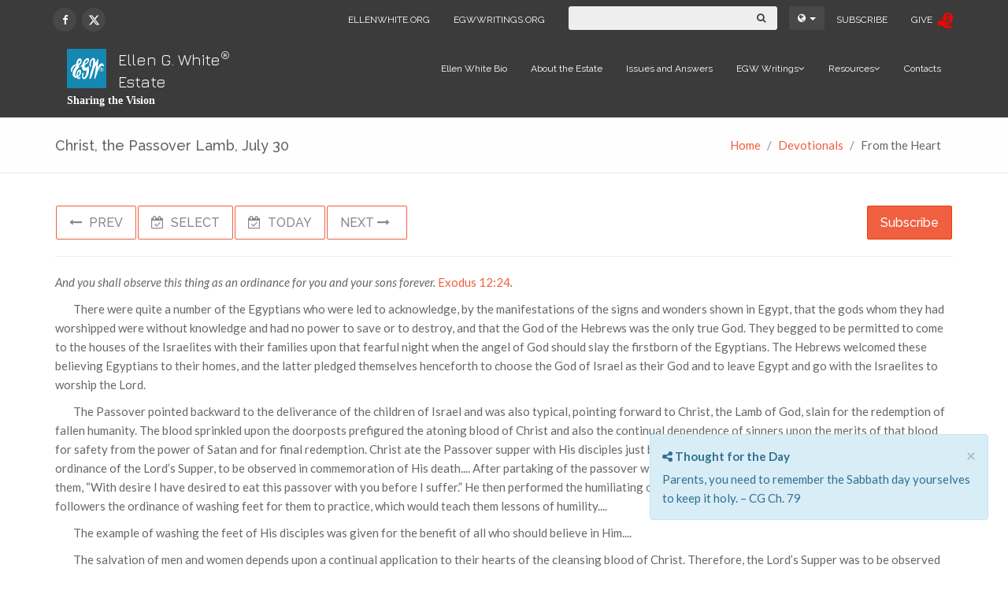

--- FILE ---
content_type: text/html; charset=utf-8
request_url: https://whiteestate.org/devotional/fh/07_30/
body_size: 7921
content:
<!DOCTYPE html>
<html lang="en">
<head>
    <title>
        
            
                
            
        
        Ellen G. White Estate: Daily Devotional - From the Heart
    </title>
    <meta charset="utf-8">
    <meta name="viewport" content="width=device-width, initial-scale=1.0">
    
    
    
    
    <!-- CORE CSS -->
    <link rel="stylesheet" type="text/css" href="/static/css/bootstrap.min.css">
    <link rel="stylesheet" type="text/css" href="/static/css/font-awesome.min.css">
    <link rel="stylesheet" type="text/css" href="/static/css/elegant-icons.css">

    <!-- THEME CSS -->
    <link rel="stylesheet" type="text/css" href="/static/css/main-egw.css">


    <!-- SKIN CSS (your chosen CSS skin file) -->
    <link rel="stylesheet" type="text/css" href="/static/css/skins/orange-egw.css">

    <!-- CUSTOM CSS -->


    <link rel="stylesheet" type="text/css" href="/static/css/whiteestate.css">

    

    <link rel="stylesheet" type="text/css" href="/static/js/old/datepicker/bootstrap-datepicker.min.css">


    <!-- GOOGLE FONTS -->
    <link href='https://fonts.googleapis.com/css?family=Raleway:700,400,400italic,500' rel='stylesheet' type='text/css'>
    <link href='https://fonts.googleapis.com/css?family=Lato:400,400italic,700,300,300italic' rel='stylesheet' type='text/css'>
    <link href="https://fonts.googleapis.com/css?family=Jura" rel='stylesheet' type='text/css'>
    <!-- FAVICONS -->
    <meta name="twitter:image" content="/static/ico/whiteestate.png" />
    <meta property="og:image" content="/static/ico/whiteestate.png" />
    <link rel="apple-touch-icon" href="/static/ico/whiteestate-60x60.png">
    <link rel="apple-touch-icon" sizes="60x60" href="/static/ico/whiteestate-76x76.png">
    <link rel="apple-touch-icon" sizes="114x114" href="/static/ico/whiteestate-120x120.png">
    <link rel="apple-touch-icon" sizes="144x144" href="/static/ico/whiteestate-152x152.png">
    <link rel="shortcut icon" href="/static/ico/whiteestate.png">
<script data-cfasync="false" nonce="172749d6-fbf3-4a88-8c6c-48231513437b">try{(function(w,d){!function(j,k,l,m){if(j.zaraz)console.error("zaraz is loaded twice");else{j[l]=j[l]||{};j[l].executed=[];j.zaraz={deferred:[],listeners:[]};j.zaraz._v="5874";j.zaraz._n="172749d6-fbf3-4a88-8c6c-48231513437b";j.zaraz.q=[];j.zaraz._f=function(n){return async function(){var o=Array.prototype.slice.call(arguments);j.zaraz.q.push({m:n,a:o})}};for(const p of["track","set","debug"])j.zaraz[p]=j.zaraz._f(p);j.zaraz.init=()=>{var q=k.getElementsByTagName(m)[0],r=k.createElement(m),s=k.getElementsByTagName("title")[0];s&&(j[l].t=k.getElementsByTagName("title")[0].text);j[l].x=Math.random();j[l].w=j.screen.width;j[l].h=j.screen.height;j[l].j=j.innerHeight;j[l].e=j.innerWidth;j[l].l=j.location.href;j[l].r=k.referrer;j[l].k=j.screen.colorDepth;j[l].n=k.characterSet;j[l].o=(new Date).getTimezoneOffset();if(j.dataLayer)for(const t of Object.entries(Object.entries(dataLayer).reduce((u,v)=>({...u[1],...v[1]}),{})))zaraz.set(t[0],t[1],{scope:"page"});j[l].q=[];for(;j.zaraz.q.length;){const w=j.zaraz.q.shift();j[l].q.push(w)}r.defer=!0;for(const x of[localStorage,sessionStorage])Object.keys(x||{}).filter(z=>z.startsWith("_zaraz_")).forEach(y=>{try{j[l]["z_"+y.slice(7)]=JSON.parse(x.getItem(y))}catch{j[l]["z_"+y.slice(7)]=x.getItem(y)}});r.referrerPolicy="origin";r.src="/cdn-cgi/zaraz/s.js?z="+btoa(encodeURIComponent(JSON.stringify(j[l])));q.parentNode.insertBefore(r,q)};["complete","interactive"].includes(k.readyState)?zaraz.init():j.addEventListener("DOMContentLoaded",zaraz.init)}}(w,d,"zarazData","script");window.zaraz._p=async d$=>new Promise(ea=>{if(d$){d$.e&&d$.e.forEach(eb=>{try{const ec=d.querySelector("script[nonce]"),ed=ec?.nonce||ec?.getAttribute("nonce"),ee=d.createElement("script");ed&&(ee.nonce=ed);ee.innerHTML=eb;ee.onload=()=>{d.head.removeChild(ee)};d.head.appendChild(ee)}catch(ef){console.error(`Error executing script: ${eb}\n`,ef)}});Promise.allSettled((d$.f||[]).map(eg=>fetch(eg[0],eg[1])))}ea()});zaraz._p({"e":["(function(w,d){})(window,document)"]});})(window,document)}catch(e){throw fetch("/cdn-cgi/zaraz/t"),e;};</script></head>

<body class="template template-devotional-page egwtext">
    
    <style>
    mark {
        background: yellow;
    }
    mark.current {
        background: orange;
    }
    #local-search-panel {
        position: fixed;
        z-index: 10;
        top: 0;
        width: 100%;
    }
</style>
<div id="local-search-panel" style="display: none" class="alert alert-warning alert-dismissible" role="alert">
     Search:&nbsp;
  <input type="search" placeholder="type keyword here&hellip;">
    <button data-search="next">&darr;</button>
    <button data-search="prev">&uarr;</button>
    <button data-search="clear" type="button" class="close" data-dismiss="alert"
    ><span aria-hidden="true">×</span><span class="sr-only">Close</span></button>
</div>

    <!-- WRAPPER -->
    <div id="wrapper">
        <!-- NAVBAR -->
        <nav class="navbar navbar-default">
			<!-- TOP BAR -->
			<div class="nav-topbar clearfix ">
				<div class="nav-topbar clearfix ">
				<div class="container">
					<div class="left">
						<ul class="list-inline social-icons social-icons-small social-icons-fullrounded">
                            <li><a href="https://www.facebook.com/ellenwhiteestate/" target="_blank"><i class="fa fa-facebook"></i></a></li>
                            <li><a href="https://twitter.com/ellenwhite" target="_blank"><svg xmlns="http://www.w3.org/2000/svg" height="1em" viewBox="0 0 512 512" fill="white" style="position:relative;top: 3px; none"><!--! Font Awesome Free 6.4.2 by @fontawesome - https://fontawesome.com License - https://fontawesome.com/license (Commercial License) Copyright 2023 Fonticons, Inc. --><path d="M389.2 48h70.6L305.6 224.2 487 464H345L233.7 318.6 106.5 464H35.8L200.7 275.5 26.8 48H172.4L272.9 180.9 389.2 48zM364.4 421.8h39.1L151.1 88h-42L364.4 421.8z"/></svg></a></li>
						</ul>
					</div>
					<div class="right">
                        <ul class="nav navbar-nav navbar-optional">
							<li><a href="http://ellenwhite.org" target="_blank">ELLENWHITE.ORG</a></li>
							<li><a href="https://egwwritings.org" target="_blank">EGWWRITINGS.ORG</a></li>
                        </ul>
                        <form class="navbar-form navbar-left search-form" method="get" role="search" action="/search/">
							<div class="input-group input-group-sm">
								<input type="text" class="form-control query-field" name="query">
								<span class="input-group-btn">
									<button class="btn btn-default" type="submit"><i class="fa fa-search"></i></button>
								</span>
							</div>
						</form>
                        <style>
    .btn-group.geo-nav {
        margin: 8px 0;
    }
    .btn-group.geo-nav button{
        color: #fff;
        background: #484848;
    }
    @media (max-width: 767px) {
        .btn-group.geo-nav {
            display: none;
        }
    }
</style>
<div class="btn-group geo-nav">
	<button type="button" class="btn btn-sm dropdown-toggle" data-toggle="dropdown"><i class="fa fa-globe"></i><span class="caret"></span></button>
    <ul class="dropdown-menu" role="menu">
        <li class="dropdown-header">Branch Offices</li>
        <li><a target="_blank" href="http://aua.ellenwhite.org">AUA, Kenya</a></li>
        <li><a target="_blank" href="http://www.centerforadventistresearch.org/">AU, Michigan, US</a></li>
        <li><a target="_blank" href="https://library.llu.edu/heritage-research-center/egw-estate-branch-office">LLU, California, US</a></li>
        <li class="divider"></li>
        <li class="dropdown-header">Research Centers</li>
        <li><a target="_blank" href="http://www.ellenwhitecenter.org/">FR</a></li>
        <li><a target="_blank" href="http://www.egw.or.kr/">KR</a></li>
        <li><a target="_blank" href="http://www.centrowhite.org.br/">PT</a></li>
    </ul>
</div>

						<ul class="nav navbar-nav navbar-right">
                            <li><a href="https://cpanel.egwwritings.org/accounts/subscription/">SUBSCRIBE</a></li>
                            <li><a href="https://partner.egwwritings.org/">GIVE&nbsp;&nbsp;<img src="/static/img/donate-logo.png" width="20" height="20" alt="" /></a></li>
                            <li><div class="addthis_inline_share_toolbox"></div></li>
                        </ul>
					</div>
				</div>
			</div>
			<!-- END TOP BAR -->

            <div class="container">
                <button type="button" class="navbar-toggle collapsed" data-toggle="collapse" data-target="#main-nav-collapse">
                    <span class="sr-only">Toggle Navigation</span>
                    <i class="fa fa-bars"></i>
                </button>
                <div class="navbar-brand egw-logo">
                    <a href="/">
                        <img src="/static/img/logo.svg" class="egw-logo__image" alt="Ellen G. White Estate"/>
                        <p class="egw-logo__title">Ellen G. White<sup>&reg;</sup> Estate</p>
                        <p class="egw-logo__caption">Sharing the Vision</p>
                    </a>
                </div>
                <div id="main-nav-collapse" class="collapse navbar-collapse">
                    
<ul class="nav navbar-nav main-navbar-nav">
    
        <li class="">
            
                <a href="/about/egwbio/" >Ellen White Bio</a>
            
        </li>
    
        <li class="">
            
                <a href="/about/estate/" >About the Estate</a>
            
        </li>
    
        <li class="">
            
                <a href="/about/issues/" >Issues and Answers</a>
            
        </li>
    
        <li class="dropdown ">
            
                <a href="#" class="dropdown-toggle" data-toggle="dropdown">EGW Writings<i class="fa fa-angle-down"></i></a>
                

<ul class="dropdown-menu" role="menu">
    

    
    <li><a href="/books/booklist/">EGW Writings book list</a></li>
    


    

    
    <li><a href="/books/abbrlist/">Abbreviations</a></li>
    


    

    
    <li><a href="/books/current-publications/">Current publications</a></li>
    


    

    
    <li class="dropdown ">
        <a href="/books/egw-books/" class="dropdown-toggle disableDefault" data-toggle="dropdown"><i
                class="fa fa-angle-left disableDefault"></i>EGW eBooks<i class="fa fa-angle-right"></i></a>
        

<ul class="dropdown-menu" role="menu">
    

    
    <li><a href="/books/egw-books/books/">Books</a></li>
    


    

    
    <li><a href="/books/egw-books/devotionals/">Devotionals</a></li>
    


    

    
    <li><a href="/books/egw-books/biography/">Biography</a></li>
    


    

    
    <li><a href="/books/egw-books/modern-english/">Modern English</a></li>
    


    

    
    <li><a href="/books/egw-books/testimonies/">Testimonies for the Church</a></li>
    


    

    
    <li><a href="/books/egw-books/conflict-ages/">Conflict of the Ages</a></li>
    


    

    
    <li><a href="/books/egw-books/conflict-of-the-ages-series/">Conflict of the Ages Collection</a></li>
    


    

    
    <li><a href="/books/egw-books/the-life-of-faith-collection/">The Life of Faith Collection</a></li>
    


    
</ul>


    </li>
    


    

    
    <li><a href="/books/egw-audiobooks/">EGW Audiobooks</a></li>
    


    

    
    <li><a href="/books/devotional/">Daily Devotional</a></li>
    


    

    
    <li><a href="/books/thought/">Thought for the Day</a></li>
    


    

    
    <li><a href="/books/subscribe/">Subscriptions</a></li>
    


    

    
    <li class="dropdown ">
        <a href="/books/apps/" class="dropdown-toggle disableDefault" data-toggle="dropdown"><i
                class="fa fa-angle-left disableDefault"></i>EGW Writings Apps<i class="fa fa-angle-right"></i></a>
        

<ul class="dropdown-menu" role="menu">
    

    
    <li><a href="/books/apps/app-android/">Android</a></li>
    


    

    
    <li><a href="/books/apps/app-ios/">iOS</a></li>
    


    

    
    <li><a href="/books/apps/app-windows/">Windows</a></li>
    


    

    
    <li><a href="/books/apps/app-macos/">macOS</a></li>
    


    

    
    <li><a href="/books/apps/web/">Web</a></li>
    


    
</ul>


    </li>
    


    
</ul>


            
        </li>
    
        <li class="dropdown ">
            
                <a href="#" class="dropdown-toggle" data-toggle="dropdown">Resources<i class="fa fa-angle-down"></i></a>
                

<ul class="dropdown-menu" role="menu">
    

    
    <li><a href="/resources/studies/">Study Guides</a></li>
    


    

    
    <li class="dropdown ">
        <a href="/resources/gc-session/" class="dropdown-toggle disableDefault" data-toggle="dropdown"><i
                class="fa fa-angle-left disableDefault"></i>GC session<i class="fa fa-angle-right"></i></a>
        

<ul class="dropdown-menu" role="menu">
    

    
    <li class="dropdown ">
        <a href="/resources/gc-session/egw-prayer/" class="dropdown-toggle disableDefault" data-toggle="dropdown"><i
                class="fa fa-angle-left disableDefault"></i>EGW Prayer<i class="fa fa-angle-right"></i></a>
        

<ul class="dropdown-menu" role="menu">
    

    
    <li><a href="/resources/gc-session/egw-prayer/gc-prayer-af/">Afrikaans</a></li>
    


    

    
    <li><a href="/resources/gc-session/egw-prayer/gc-prayer-bg/">Bulgarian</a></li>
    


    

    
    <li><a href="/resources/gc-session/egw-prayer/gc-prayer-zh/">Chinese</a></li>
    


    

    
    <li><a href="/resources/gc-session/egw-prayer/gc-prayer-ces/">Czech</a></li>
    


    

    
    <li><a href="/resources/gc-session/egw-prayer/gc-prayer-en/">English</a></li>
    


    

    
    <li><a href="/resources/gc-session/egw-prayer/gc-prayer-fr/">French</a></li>
    


    

    
    <li><a href="/resources/gc-session/egw-prayer/gc-prayer-de/">German</a></li>
    


    

    
    <li><a href="/resources/gc-session/egw-prayer/gc-prayer-ht/">Haitian Creole</a></li>
    


    

    
    <li><a href="/resources/gc-session/egw-prayer/gc-prayer-id/">Indonesian</a></li>
    


    

    
    <li><a href="/resources/gc-session/egw-prayer/gc-prayer-it/">Italian</a></li>
    


    

    
    <li><a href="/resources/gc-session/egw-prayer/gc-prayer-ja/">Japanese</a></li>
    


    

    
    <li><a href="/resources/gc-session/egw-prayer/gc-prayer-ko/">Korean</a></li>
    


    

    
    <li><a href="/resources/gc-session/egw-prayer/gc-prayer-mk/">Macedonian</a></li>
    


    

    
    <li><a href="/resources/gc-session/egw-prayer/gc-prayer-pap/">Papiamentu</a></li>
    


    

    
    <li><a href="/resources/gc-session/egw-prayer/gc-prayer-pl/">Polish</a></li>
    


    

    
    <li><a href="/resources/gc-session/egw-prayer/gc-prayer-pt/">Portuguese</a></li>
    


    

    
    <li><a href="/resources/gc-session/egw-prayer/gc-prayer-ro/">Romanian</a></li>
    


    

    
    <li><a href="/resources/gc-session/egw-prayer/gc-prayer-ru/">Russian</a></li>
    


    

    
    <li><a href="/resources/gc-session/egw-prayer/gc-prayer-sr/">Serbian</a></li>
    


    

    
    <li><a href="/resources/gc-session/egw-prayer/gc-prayer-sk/">Slovak</a></li>
    


    

    
    <li><a href="/resources/gc-session/egw-prayer/gc-prayer-es/">Spanish</a></li>
    


    

    
    <li><a href="/resources/gc-session/egw-prayer/gc-prayer-sw/">Swahili</a></li>
    


    

    
    <li><a href="/resources/gc-session/egw-prayer/gc-prayer-xh/">Xhosa</a></li>
    


    
</ul>


    </li>
    


    

    
    <li><a href="/resources/gc-session/research-center-videos/">Research Center Videos</a></li>
    


    

    
    <li class="dropdown ">
        <a href="/resources/gc-session/egw-writings-tutorials/" class="dropdown-toggle disableDefault" data-toggle="dropdown"><i
                class="fa fa-angle-left disableDefault"></i>EGW Writings Tutorials<i class="fa fa-angle-right"></i></a>
        

<ul class="dropdown-menu" role="menu">
    

    
    <li><a href="/resources/gc-session/egw-writings-tutorials/android/">Android</a></li>
    


    
</ul>


    </li>
    


    
</ul>


    </li>
    


    

    
    <li class="dropdown ">
        <a href="/resources/apps/" class="dropdown-toggle disableDefault" data-toggle="dropdown"><i
                class="fa fa-angle-left disableDefault"></i>EGW Writings Apps<i class="fa fa-angle-right"></i></a>
        

<ul class="dropdown-menu" role="menu">
    

    
    <li><a href="/resources/apps/app-android/">Android</a></li>
    


    

    
    <li><a href="/resources/apps/app-ios/">iOS</a></li>
    


    

    
    <li><a href="/resources/apps/app-windows/">Windows</a></li>
    


    

    
    <li><a href="/resources/apps/app-macos/">macOS</a></li>
    


    

    
    <li><a href="/resources/apps/web/">Web</a></li>
    


    

    
    <li><a href="/resources/apps/legacy-egw-1-app/">Legacy EGW 1 App</a></li>
    


    
</ul>


    </li>
    


    

    
    <li><a href="/resources/cdrom/">CD-ROM info</a></li>
    


    

    
    <li><a href="/resources/archives/">Archives</a></li>
    


    

    
    <li><a href="/resources/photos/">Photos</a></li>
    


    

    
    <li><a href="/resources/links/">Links</a></li>
    


    

    
    <li class="dropdown ">
        <a href="/resources/pioneers/" class="dropdown-toggle disableDefault" data-toggle="dropdown"><i
                class="fa fa-angle-left disableDefault"></i>Pioneers<i class="fa fa-angle-right"></i></a>
        

<ul class="dropdown-menu" role="menu">
    

    
    <li><a href="/resources/pioneers/wmiller/">William Miller</a></li>
    


    

    
    <li><a href="/resources/pioneers/jwhite/">James White</a></li>
    


    

    
    <li><a href="/resources/pioneers/ewhite/">Ellen G. White</a></li>
    


    

    
    <li><a href="/resources/pioneers/jbates/">Joseph Bates</a></li>
    


    

    
    <li><a href="/resources/pioneers/jandrews/">John N. Andrews</a></li>
    


    

    
    <li><a href="/resources/pioneers/jkellogg/">John H. Kellogg</a></li>
    


    

    
    <li><a href="/resources/pioneers/usmith/">Uriah Smith</a></li>
    


    

    
    <li><a href="/resources/pioneers/gbell/">Goodloe H. Bell</a></li>
    


    
</ul>


    </li>
    


    

    
    <li><a href="/resources/pioneers-stories/">Pioneers stories CDs</a></li>
    


    

    
    <li><a href="/resources/sop/">SOP Day</a></li>
    


    

    
    <li class="dropdown ">
        <a href="/resources/centennial/" class="dropdown-toggle disableDefault" data-toggle="dropdown"><i
                class="fa fa-angle-left disableDefault"></i>2015 Centennial<i class="fa fa-angle-right"></i></a>
        

<ul class="dropdown-menu" role="menu">
    

    
    <li><a href="/resources/centennial/estate-2015plans/">2015 Centennial Plans</a></li>
    


    

    
    <li><a href="/resources/centennial/egw-centennial-site/">EGW Centennial 1915-2015</a></li>
    


    
</ul>


    </li>
    


    
</ul>


            
        </li>
    
        <li class="">
            
                <a href="/contact/" >Contacts</a>
            
        </li>
    
</ul>

                </div>
                <!-- END MAIN NAVIGATION -->
            </div>
        </nav>
        <!-- END NAVBAR -->
        <!-- PAGE HEADER DEFAULT -->
        <div class="page-header">
            <div class="container">
                
    <h1 class="page-title pull-left">Christ, the Passover Lamb, July 30</h1>
    <ol class="breadcrumb link-accent">
        <li><a href="/">Home</a></li>
        <li><a><a href="/books/subscribe/">Devotionals</a></li>
        <li>From the Heart</li>
    </ol>

            </div>
        </div>
        <!-- END PAGE HEADER DEFAULT -->
        <!-- PAGE CONTENT -->
        <div class="page-content no-margin-bottom">
            <div class="container">
                
<div class="ctrl-panel">
    <div class="buttons-panel">
        <a href="/devotional/fh/07_29/" class="prev-button btn btn-primary btn-outline btn-lg"><i class="fa fa-long-arrow-left"></i> PREV</a>
        <a class="select-button select-date btn btn-primary btn-outline btn-lg"><i class="fa fa-calendar-check-o"></i> SELECT</a>
        <a href="/devotional/fh/02_01/" 
           class="today-button btn btn-primary btn-outline btn-lg"><i class="fa fa-calendar-check-o"></i> TODAY</a>
        <a href="/devotional/fh/07_31/" class="next-button btn btn-primary btn-outline btn-lg">NEXT <i class="fa fa-long-arrow-right"></i></a>
    </div>
    <div class="subscribe-panel">
        <a href="https://cpanel.egwwritings.org/subscriptions/add/12210" target="_blank" class="subscribe-button btn btn-primary btn-lg"> Subscribe</a>
    </div>
</div>

    <hr>

    
        <p class="egw_content_wrapper devotionaltext" id="12210.1753">
            And you shall observe this thing as an ordinance for you and your sons forever. <a href="http://m.egwwritings.org/en/book/1965.3747" target="_blank" title="Exodus 12:24">Exodus 12:24</a>.
        </p>
    
        <p class="egw_content_wrapper standard-indented" id="12210.1754">
            There were quite a number of the Egyptians who were led to acknowledge, by the manifestations of the signs and wonders shown in Egypt, that the gods whom they had worshipped were without knowledge and had no power to save or to destroy, and that the God of the Hebrews was the only true God. They begged to be permitted to come to the houses of the Israelites with their families upon that fearful night when the angel of God should slay the firstborn of the Egyptians. The Hebrews welcomed these believing Egyptians to their homes, and the latter pledged themselves henceforth to choose the God of Israel as their God and to leave Egypt and go with the Israelites to worship the Lord.
        </p>
    
        <p class="egw_content_wrapper standard-indented" id="12210.1755">
            The Passover pointed backward to the deliverance of the children of Israel and was also typical, pointing forward to Christ, the Lamb of God, slain for the redemption of fallen humanity. The blood sprinkled upon the doorposts prefigured the atoning blood of Christ and also the continual dependence of sinners upon the merits of that blood for safety from the power of Satan and for final redemption. Christ ate the Passover supper with His disciples just before His crucifixion, and the same night instituted the ordinance of the Lord’s Supper, to be observed in commemoration of His death.... After partaking of the passover with His disciples, Christ arose from the table and said unto them, “With desire I have desired to eat this passover with you before I suffer.” He then performed the humiliating office of washing the feet of His disciples. Christ gave His followers the ordinance of washing feet for them to practice, which would teach them lessons of humility....
        </p>
    
        <p class="egw_content_wrapper standard-indented" id="12210.1756">
            The example of washing the feet of His disciples was given for the benefit of all who should believe in Him....
        </p>
    
        <p class="egw_content_wrapper standard-indented" id="12210.1757">
            The salvation of men and women depends upon a continual application to their hearts of the cleansing blood of Christ. Therefore, the Lord’s Supper was to be observed more frequently than the annual Passover. This solemn ordinance commemorates a far greater event than the deliverance of the children of Israel from Egypt. That deliverance was typical of the great atonement which Christ made by the sacrifice of His own life for the final redemption of His people.—<a href="http://m.egwwritings.org/en/book/820.2330" target="_blank" title="ST 3-25-1880">Signs of the Times, March 25, 1880</a>.
        </p>
    

    <p>
        From <a href="https://m.egwwritings.org/en/book/12210.0" target="_blank">From the Heart</a> - Page 223
    </p>
    <hr>
<div class="ctrl-panel row">
    <div class="buttons-panel">
        <a href="/devotional/fh/07_29/" class="prev-button btn btn-primary btn-outline btn-lg"><i class="fa fa-long-arrow-left"></i> PREV</a>
        <a class="select-button select-date btn btn-primary btn-outline btn-lg"><i class="fa fa-calendar-check-o"></i> SELECT</a>
        <a href="/devotional/fh/02_01/" 
           class="today-button btn btn-primary btn-outline btn-lg"><i class="fa fa-calendar-check-o"></i> TODAY</a>
        <a href="/devotional/fh/07_31/" class="next-button btn btn-primary btn-outline btn-lg">NEXT <i class="fa fa-long-arrow-right"></i></a>
    </div>
    <div class="subscribe-panel">
        <a href="https://cpanel.egwwritings.org/subscriptions/add/12210" target="_blank" class="subscribe-button btn btn-primary btn-lg"> Subscribe</a>
    </div>
</div>
    <hr>
    <h3>From the Heart</h3>
    <ul>
        
        <li><a href="/devotional/fh/01_01/">January</a></li>
        
        <li><a href="/devotional/fh/02_01/">February</a></li>
        
        <li><a href="/devotional/fh/03_01/">March</a></li>
        
        <li><a href="/devotional/fh/04_01/">April</a></li>
        
        <li><a href="/devotional/fh/05_01/">May</a></li>
        
        <li><a href="/devotional/fh/06_01/">June</a></li>
        
        <li><a href="/devotional/fh/07_01/">July</a></li>
        
        <li><a href="/devotional/fh/08_01/">August</a></li>
        
        <li><a href="/devotional/fh/09_01/">September</a></li>
        
        <li><a href="/devotional/fh/10_01/">October</a></li>
        
        <li><a href="/devotional/fh/11_01/">November</a></li>
        
        <li><a href="/devotional/fh/12_01/">December</a></li>
        
    </ul>

            </div>
        </div>
        


<div class="thought alert alert-info hide-on-print" role="alert">
    <button type="button" class="close" data-dismiss="alert" title="Close"><span aria-hidden="true">&times;</span><span class="sr-only">Close</span></button>
    <p>
        <a class="alert-info" href="/devotional/thought/2026-02-01/" title="Share"><i class="fa fa-share-alt"></i>
            <strong>Thought for the Day</strong>
        </a>
    </p>
    <p>Parents, you need to remember the Sabbath day yourselves to keep it holy. – CG Ch. 79</p>
</div>

        <!-- END PAGE CONTENT -->
        <!-- FOOTER -->
        <footer class="no-background ">
            <div class="container">
                <div class="row footer-bottom">
                    <div class="left col-xs-12 col-sm-5 col-md-4">
                        <nav class="clearfix">
                            <ul class="list-inline">
                                <li><a href="/legal-notice/">Legal notice</a></li>
                                <li><a href="/legal-notice/privacy-policy/">Privacy policy</a></li>
                            </ul>
                        </nav>
                        <p class="copyright-text">&copy;1999-2026 Ellen G. White<sup>&reg;</sup> Estate. All Rights Reserved.
                        </p>
                    </div>
                    <div class="left col-xs-12 col-sm-5 col-md-4">
                        <p class="copyright-text"><a href="https://goo.gl/maps/ruH9Qcb854q" target="_blank"><i class="fa fa-map-marker text-primary"></i>
                            12501 Old Columbia Pike, Silver Spring, Maryland 20904.</a></p>
                        <p><a href="tel:+1 301. 680.6540" class="copyright-text"><i class="fa fa-phone text-primary"></i> tel:+1 301. 680.6540</a></p>
                    </div>
                    <div class="left col-xs-12 col-sm-2 col-md-2">
                        <ul class="right list-inline social-icons social-icons-bordered social-icons-small social-icons-fullrounded hide-on-print">
                            <li><a href="https://www.facebook.com/ellenwhiteestate/" target="_blank"><i class="fa fa-facebook"></i></a></li>
                            <li><a href="https://twitter.com/ellenwhite" target="_blank"><i class="fa fa-twitter"></i></a></li>
                        </ul>
                    </div>
                    <div class="footer-sda col-xs-12 col-sm-12 col-md-2">
                        <a href="https://www.adventist.org/en/" target="_blank">
                            <div class="sda-logo">
                                <img src="/static/img/sda_logo.png">
                            </div>
                            <span>adventist.org</span>
                        </a>
                    </div>
                </div>
            </div>
        </footer>
        <!-- END FOOTER -->
        <div class="back-to-top">
            <a href="#top"><i class="fa fa-chevron-up"></i></a>
        </div>
    </div>
    <!-- END WRAPPER -->
    
    <!-- JAVASCRIPT -->
    
    <script src="/static/js/jquery-2.1.1.min.js"></script>
    <script src="/static/js/bootstrap.min.js"></script>
    <script src="/static/js/plugins/easing/jquery.easing.min.js"></script>
    <script src="/static/js/bravana.js"></script>
    <script src="/static/js/markjs/jquery.mark.min.js"></script>
    <script src="/static/js/local_search.js"></script>

    <script src="/static/js/whiteestate.js"></script>
    <script src="//s7.addthis.com/js/300/addthis_widget.js#pubid=ra-5b5efffa8d1dc697"></script>
    


    <script src="/static/js/old/datepicker/bootstrap-datepicker.min.js"></script>
    <script src="/static/js/plugins/moment/moment.min.js"></script>

    <script>
        $(document).ready(function () {
            var year = (new Date).getFullYear();
            var url = window.location.href;

            function onChangeDate(dateParam) {
                var select_date = new Date(dateParam.date);
                window.location.href = '../' + moment(select_date).format('MM_DD') + '/';
            }

            $('.select-date').datepicker({
                uiLibrary: 'bootstrap',
                todayHighlight: true,
                autoclose: true,
                startDate: new Date(year, 0, 1),
                endDate: new Date(year, 11, 31)
            }).on('changeDate', onChangeDate);
        });
    </script>


<script defer src="https://static.cloudflareinsights.com/beacon.min.js/vcd15cbe7772f49c399c6a5babf22c1241717689176015" integrity="sha512-ZpsOmlRQV6y907TI0dKBHq9Md29nnaEIPlkf84rnaERnq6zvWvPUqr2ft8M1aS28oN72PdrCzSjY4U6VaAw1EQ==" data-cf-beacon='{"version":"2024.11.0","token":"96a33e524e44460fb313ff9f26886c23","server_timing":{"name":{"cfCacheStatus":true,"cfEdge":true,"cfExtPri":true,"cfL4":true,"cfOrigin":true,"cfSpeedBrain":true},"location_startswith":null}}' crossorigin="anonymous"></script>
</body>
</html>


--- FILE ---
content_type: text/javascript
request_url: https://whiteestate.org/cookie-consent.js
body_size: 605
content:

window.CookieConsent.init({"modalMainTextMoreLink":null,"barTimeout":1000,"theme":{"barColor":"#2C7CBF","barTextColor":"#FFF","barMainButtonColor":"#FFF","barMainButtonTextColor":"#2C7CBF","modalMainButtonColor":"#4285F4","modalMainButtonTextColor":"#FFF"},"language":{"current":"en","locale":{"en":{"barMainText":"This website uses cookies to ensure you get the best experience on our website.","closeAriaLabel":"close","barLinkSetting":"Cookie Settings","barBtnAcceptAll":"Accept all cookies","modalMainTitle":"Cookie settings","modalMainText":"Cookies are small pieces of data sent from a website and stored on the user's computer by the user's web browser while the user is browsing. Your browser stores each message in a small file, called cookie. When you request another page from the server, your browser sends the cookie back to the server. Cookies were designed to be a reliable mechanism for websites to remember information or to record the user's browsing activity.","modalBtnSave":"Save current settings","modalBtnAcceptAll":"Accept all cookies and close","modalAffectedSolutions":"Affected solutions:","learnMore":"Learn More","on":"On","off":"Off","enabled":"is enabled.","disabled":"is disabled.","checked":"checked","unchecked":"unchecked"}}},"categories":{"necessary":{"needed":true,"wanted":true,"checked":true,"language":{"locale":{"en":{"name":"Strictly Necessary Cookies","description":"Lorem ipsum dolor sit amet, consectetur adipiscing elit. Curabitur eu commodo est, nec gravida odio. Suspendisse scelerisque a ex nec semper."}}}}}});


--- FILE ---
content_type: image/svg+xml
request_url: https://whiteestate.org/static/img/logo.svg
body_size: 2780
content:
<?xml version="1.0" encoding="UTF-8" standalone="no"?>
<!-- Generator: Adobe Illustrator 17.0.0, SVG Export Plug-In . SVG Version: 6.00 Build 0)  -->

<svg
   xmlns:dc="http://purl.org/dc/elements/1.1/"
   xmlns:cc="http://creativecommons.org/ns#"
   xmlns:rdf="http://www.w3.org/1999/02/22-rdf-syntax-ns#"
   xmlns:svg="http://www.w3.org/2000/svg"
   xmlns="http://www.w3.org/2000/svg"
   xmlns:sodipodi="http://sodipodi.sourceforge.net/DTD/sodipodi-0.dtd"
   xmlns:inkscape="http://www.inkscape.org/namespaces/inkscape"
   version="1.1"
   id="Layer_1"
   x="0px"
   y="0px"
   width="85.998px"
   height="55px"
   viewBox="0 0 85.998 55"
   enable-background="new 0 0 85.998 55"
   xml:space="preserve"
   sodipodi:docname="logo2.svg"
   inkscape:version="0.92.3 (2405546, 2018-03-11)"><metadata
   id="metadata3779"><rdf:RDF><cc:Work
       rdf:about=""><dc:format>image/svg+xml</dc:format><dc:type
         rdf:resource="http://purl.org/dc/dcmitype/StillImage" /><dc:title></dc:title></cc:Work></rdf:RDF></metadata><defs
   id="defs3777" /><sodipodi:namedview
   pagecolor="#5337ff"
   bordercolor="#666666"
   borderopacity="1"
   objecttolerance="10"
   gridtolerance="10"
   guidetolerance="10"
   inkscape:pageopacity="0"
   inkscape:pageshadow="2"
   inkscape:window-width="1865"
   inkscape:window-height="1145"
   id="namedview3775"
   showgrid="false"
   inkscape:pagecheckerboard="false"
   inkscape:zoom="4.3818182"
   inkscape:cx="136.32839"
   inkscape:cy="-60.717268"
   inkscape:window-x="0"
   inkscape:window-y="27"
   inkscape:window-maximized="1"
   inkscape:current-layer="Layer_1" />
<g
   id="g3772">
	<path
   fill-rule="evenodd"
   clip-rule="evenodd"
   fill="#FFFFFF"
   d="M52.007,22.968c0,0,0.105,1.404-1.01,0.672   c-1.115-0.732-3.283-2.775-2.829-8.288c0.455-5.514,4.943-14.535,8.823-15.227c3.88-0.693,6.19,1.476,6.475,7.74   c0,0,0.152,3.255,0.332,3.669c0.18,0.415,0.328,0.363,0.622,0.087c0.295-0.277,1.714-1.757,3.22-5.019   c1.506-3.262,3.116-6.004,3.609-3.07c0,0,0.234,2.846-0.805,11.881c0,0-0.555,6.609-0.446,8.336   c0.109,1.727,0.964-0.231,1.387-1.018c0.424-0.788,4.933-12.352,11.755-7.906c0,0,3.196,2.856,2.827,6.231   c0,0-0.256,1.297-2.277-0.223c-2.02-1.521-8.628-1.28-14.43,15.581c0,0-5.406,16.4-6.583,17.954   c-1.178,1.555-1.589-0.649-1.62-1.366c-0.031-0.717,0.34-5.799,1.481-11.501c1.141-5.702,2.825-19.734,2.626-21.571   c-0.199-1.836-1.485,0.892-1.701,1.324c-0.216,0.433-3.132,5.374-6.4,17.649c-3.268,12.276-6.136,14.99-7.197,15.55   c-1.061,0.56-2.236-0.12-1.478-3.883c0.758-3.763,4.237-16.106,5.378-19.864c1.142-3.758,5.727-18.728,3.893-25.556   c0,0-1.404-2.408-4.338,4.056C50.389,15.672,51.922,21.975,52.007,22.968z"
   id="path3766" />
	<path
   fill-rule="evenodd"
   clip-rule="evenodd"
   fill="#FFFFFF"
   d="M21.088,30.843c-6.249,2.455-6.741,12.112-6.791,14.702   c-0.049,2.59-1.637,1.101-1.637,1.101c-2.729-3.735-0.072-9.893-0.072-9.893c3.713-8.618,8.133-11.71,9.163-12.912   c1.03-1.203,0.108-2.176-0.515-3.522c-0.623-1.346,0.286-1.731,0.286-1.731c9.193-6.054,5.842-14.452,5.842-14.452   c-2.141-4.388-5.856-2.846-5.856-2.846c-6.382,3.245-7.491,12.174-7.598,13.44c-0.107,1.266-0.086,1.107-0.264,1.514   c-0.179,0.407-0.944,0.489-0.944,0.489C1.004,19.706,0.072,28.593,0.002,31.819c-0.069,3.226,1.355,4.648,2.279,4.702   c0.924,0.055,1.01-1.44,1.01-1.44c-0.063-3.496,0.889-5.392,0.889-5.392c3.867-9.153,9.002-9.336,9.554-9.281   c0.552,0.055,0.756,0.496,0.356,0.89c-0.4,0.394-3.726,3.891-6.39,8.749c-2.664,4.858-4.117,11.038-2.166,16.156   c1.952,5.118,5.938,5.579,7.554,5.081c1.616-0.499,2.177,0.352,2.177,0.352c1.263,1.62,3.775,3.747,6.361,3.176   c2.586-0.572,4.151-4.462,3.353-5.43c-0.797-0.968-2.466,0.714-2.872,0.953c-0.406,0.238-2.075,1.89-3.173,0.937   c-1.098-0.953,0.079-1.857,0.079-1.857c6.948-4.241,7.793-12.359,7.793-12.359C27.044,28.492,21.088,30.843,21.088,30.843z    M19.109,13.262c0,0,0.594-3.869,2.857-6.258c2.263-2.389,3.331,0.483,1.703,4.08C22.043,14.681,18.346,16.376,19.109,13.262z    M22.05,39.486c-1.111,4.034-2.57,5.52-3.612,6.29c-1.042,0.77-0.972-1.943-0.972-1.943c0.966-7.221,3.61-8.482,3.61-8.482   C22.24,34.581,23.161,35.452,22.05,39.486z"
   id="path3768" />
	<path
   fill-rule="evenodd"
   clip-rule="evenodd"
   fill="#FFFFFF"
   d="M44.895,21.979c-8.947,7.803-9.263-0.042-9.223-1.602   c0.039-1.561,1.72-2.012,5.945-5.539c4.225-3.527,5.428-7.292,5.428-7.292c1.772-8.318-4.532-6.968-4.532-6.968   c-9.636,2.833-12.459,14.907-12.459,14.907l-0.302,1.228c-0.326,1.766-1.865,1.725-3.177,2.628   c-1.312,0.903-0.761,3.674-0.738,3.773c0.024,0.099,0.434,1.002,1.441,0.198c1.008-0.804,1.822-0.448,1.807,0.001   c-0.014,0.449,0.112,3.42,0.112,3.42c1.308,9.91,9.781,5.989,10.654,5.451c0.873-0.538,1.019,0.077,1.019,0.307   c0,0.23-0.019,6.129-1.738,10.935c-1.719,4.806-2.747,7.039-4.888,7.271c-2.141,0.232-3.44-2.656-2.054-6.161   c1.385-3.505,1.128-5.105,1.128-5.105c-0.758-3.212-2.72-0.176-2.72-0.176c-2.378,3.665-1.52,9.388-1.52,9.388   c1.71,10.006,8.741,5.202,8.741,5.202c12.764-10.247,8.853-30.765,8.518-31.93C45.998,20.752,44.895,21.979,44.895,21.979z    M35.946,13.58c0,0,1.127-5.043,5.37-7.878c0,0,3.115-1.991,2.664,1.58c0,0-0.185,2.854-6.128,6.751   C37.852,14.033,35.459,16.11,35.946,13.58z"
   id="path3770" />
</g>
<g
   aria-label="®"
   style="font-style:normal;font-weight:normal;font-size:13.9085474px;line-height:1.25;font-family:sans-serif;letter-spacing:0px;word-spacing:0px;fill:#000000;fill-opacity:1;stroke:none;stroke-width:0.34771368"
   id="text3783"><path
     d="m 79.863621,25.729735 q -0.889658,0 -1.657073,0.31919 -0.767415,0.31919 -1.405795,0.957571 -0.638381,0.638381 -0.964363,1.419378 -0.325981,0.774206 -0.325981,1.657073 0,0.876076 0.325981,1.650282 0.325982,0.767415 0.964363,1.405795 0.63838,0.638381 1.405795,0.964363 0.767415,0.31919 1.657073,0.31919 0.89645,0 1.663865,-0.31919 0.774206,-0.325982 1.412586,-0.964363 0.63159,-0.631589 0.943989,-1.399004 0.31919,-0.767415 0.31919,-1.657073 0,-0.90324 -0.31919,-1.670655 -0.319191,-0.774207 -0.943989,-1.405796 -0.63838,-0.638381 -1.412586,-0.957571 -0.767415,-0.31919 -1.663865,-0.31919 z m 0,-0.699502 q 1.032275,0 1.921933,0.37352 0.89645,0.373521 1.636699,1.113771 0.74025,0.740249 1.10698,1.629908 0.366729,0.889658 0.366729,1.935515 0,1.032275 -0.366729,1.921933 -0.36673,0.882867 -1.10698,1.623117 -0.740249,0.74025 -1.636699,1.11377 -0.889658,0.373521 -1.921933,0.373521 -1.032275,0 -1.928724,-0.373521 -0.889658,-0.37352 -1.629908,-1.11377 -0.74025,-0.74025 -1.106979,-1.623117 -0.366729,-0.889658 -0.366729,-1.921933 0,-1.045857 0.366729,-1.935515 0.366729,-0.889659 1.106979,-1.629908 0.74025,-0.74025 1.629908,-1.113771 0.896449,-0.37352 1.928724,-0.37352 z m -0.183364,2.811591 h -0.835328 v 1.874394 h 0.835328 q 0.747041,0 1.039066,-0.21053 0.298816,-0.21053 0.298816,-0.719876 0,-0.516137 -0.298816,-0.726667 -0.298817,-0.217321 -1.039066,-0.217321 z m 0.04754,-0.699502 q 1.195265,0 1.786107,0.407477 0.590842,0.400685 0.590842,1.222431 0,0.58405 -0.359938,0.964362 -0.353147,0.380312 -1.00511,0.495763 0.162991,0.05433 0.387103,0.319191 0.230903,0.258068 0.543302,0.753832 l 0.930406,1.514456 h -1.1681 l -0.876076,-1.419378 q -0.400686,-0.651963 -0.651963,-0.821745 -0.244486,-0.176574 -0.611216,-0.176574 h -0.448224 v 2.417697 H 77.79228 v -5.677512 z"
     style="fill:#ffffff;stroke-width:0.34771368"
     id="path3785" /></g></svg>

--- FILE ---
content_type: text/javascript; charset="utf-8"
request_url: https://whiteestate.org/static/js/local_search.js
body_size: 525
content:
function local_search_init($content) {
    var panel = $('#local-search-panel');
    var url = new URL(location.href);
    var hl = url.searchParams.get('hl');
    // console.log('hl:', hl);
    if (!hl) return;

    $('#local-search-panel').show();
    $content.mark(hl);

    // the input field
    var $input = panel.find("input[type='search']"),
        // clear button
        $clearBtn = panel.find("button[data-search='clear']"),
        // prev button
        $prevBtn = panel.find("button[data-search='prev']"),
        // next button
        $nextBtn = panel.find("button[data-search='next']"),
        // close button
        $closeBtn = panel.find("button.close"),
        // the context where to search
        // $content = $(".content"),
        // jQuery object to save <mark> elements
        $results,
        // the class that will be appended to the current
        // focused element
        currentClass = "current",
        // top offset for the jump (the search bar)
        offsetTop = 50,
        // the current index of the focused element
        currentIndex = 0;

    /**
     * Jumps to the element matching the currentIndex
     */
    function jumpTo() {
        if ($results.length) {
            var position,
                $current = $results.eq(currentIndex);
            $results.removeClass(currentClass);
            if ($current.length) {
                $current.addClass(currentClass);
                //position = $current.offset().top - offsetTop;
                //window.scrollTo(0, position);
            }
        }
    }

    function setHistoryState(v) {
        var loc = window.location;
        var url1 = loc.pathname;
        if (v.length) {
            url1 +='?hl='+encodeURIComponent(v)
        }
        if (loc.hash.length>1) {
            url1 += loc.hash
        }
        // console.log(url1)
        history.replaceState(null, null, url1);
    }

    /**
     * Searches for the entered keyword in the
     * specified context on input
     */
    $input.on("input", function () {
        var searchVal = this.value;
        $content.unmark({
            done: function () {
                $content.mark(searchVal, {
                    separateWordSearch: true,
                    done: function () {
                        $results = $content.find("mark");
                        currentIndex = 0;
                        setHistoryState(searchVal);
                        jumpTo();
                    }
                });
            }
        });
    });

    /**
     * Clears the search
     */
    $clearBtn.on("click", function () {
        $content.unmark();
        $input.val("").focus();
    });

    /**
     * Next and previous search jump to
     */
    $nextBtn.add($prevBtn).on("click", function () {
        if ($results.length) {
            currentIndex += $(this).is($prevBtn) ? -1 : 1;
            if (currentIndex < 0) {
                currentIndex = $results.length - 1;
            }
            if (currentIndex > $results.length - 1) {
                currentIndex = 0;
            }
            jumpTo();
        }
    });

    /**
     * Clears on Close
     */
    $closeBtn.on("click", function () {
        setHistoryState('');
    });

    // go !
    $input.val(hl).trigger('input');

}
